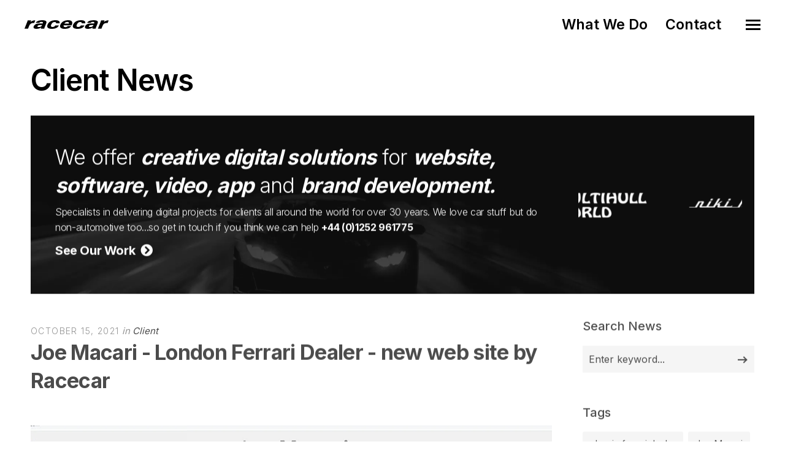

--- FILE ---
content_type: text/html; charset=utf-8
request_url: https://www.racecar.com/news/94791/client/joe-macari-london-ferrari-dealer-new-web-site-by-racecar
body_size: 10261
content:
<!DOCTYPE html>
<html class="no-js" lang="en">
<head>
  <!-- Global site tag (gtag.js) - Google Analytics -->
  <script async src="https://www.googletagmanager.com/gtag/js?id=G-2FTLNDQYTD"></script>
  <script>
    window.dataLayer = window.dataLayer || [];
    function gtag() { dataLayer.push(arguments); }
    gtag('js', new Date());

    gtag('config', 'G-2FTLNDQYTD');
  </script>

  <!-- Hotjar Tracking Code for https://racecar.com -->
  <script>
    (function(h, o, t, j, a, r) {
        h.hj = h.hj || function() { (h.hj.q = h.hj.q || []).push(arguments) };
        h._hjSettings = { hjid: 3250943, hjsv: 6 };
        a = o.getElementsByTagName('head')[0];
        r = o.createElement('script'); r.async = 1;
        r.src = t + h._hjSettings.hjid + j + h._hjSettings.hjsv;
        a.appendChild(r);
    })(window, document, 'https://static.hotjar.com/c/hotjar-', '.js?sv=');
  </script>


  <meta charset="utf-8">
  <meta name="viewport" content="width=device-width, initial-scale=1.0, maximum-scale=1.0, user-scalable=0" />
  <meta name="google-site-verification" content="s0ZO_uwBw66IX6CetCnHSc4x0mb67tvwB1tX7nSWQxg" />
  <meta name="description" content="Racecar specialises in supplying the automotive industry with world class digital solutions including web, software, app and graphic design" />
  <meta name="keywords" content="web design, website design, logo design, brand identity, branding, app development, e-commerce, video production, marketing consultancy, booking systems, software development, sponsor presentation, brand development, advert design, advert production, magazine advertising, marketing collateral, corporate identity, automotive, motorsport, marine, shere, guildford, surrey, south east, england, united kingdom, uk" />
  <meta name="robots" content="index, follow" />
  <meta name="author" content="Racecar" />
  <meta name="designer" content="© Racecar New Media Services Ltd" />


<meta property="og:type" content="website" />
<meta property="og:url" content="https://www.racecar.com/news/94791/client/joe-macari-london-ferrari-dealer-new-web-site-by-racecar/" />
<meta property="og:title" content="Joe Macari - London Ferrari Dealer - new web site by Racecar" />
<meta property="og:description" content="Just launched a new site for Joe Macari - the London Ferrari and Maserati service dealer.

The business is well known as" />
<meta property="og:image" content="https://www.racecar.com/racecarwebsite/Images/News/94791/jm.jpg" />


<meta name="twitter:card" content="summary" />
<meta name="twitter:site" content="@racecardotcom" />
<meta name="twitter:creator" content="@racecardotcom" />
<meta name="twitter:title" content="Joe Macari - London Ferrari Dealer - new web site by Racecar" />
<meta name="twitter:description" content="Just launched a new site for Joe Macari - the London Ferrari and Maserati service dealer.

The business is well known as" />
<meta name="twitter:image" content="https://www.racecar.com/racecarwebsite/Images/News/94791/jm.jpg" />

    <title>Joe Macari - London Ferrari Dealer - new web site by Racecar | Client News | Creative Digital Solutions | Racecar</title>

  <link rel="preconnect" href="https://fonts.googleapis.com">
  <link rel="preconnect" href="https://fonts.gstatic.com" crossorigin>
  <link href="https://fonts.googleapis.com/css?family=Roboto:300,300i,400,400i,500,700,700i|Inter:100,200,300,400,500,600,700,800,900&display=swap" rel="stylesheet">

  <link rel="stylesheet" href="/css/bootstrap.min.css?v=djO3wMl9GeaC_u6K-ic4Uj_LKhRUSlUFcsruzS7v5ms" />
  <link rel="stylesheet" href="/files/css/style.css?v=rpNUAUdTDYcg_6sGWWiFj1A1GFKq8-NSxonBcJT6lHM" />
  <link rel="stylesheet" href="/files/css/custom.css?v=x2JG7SrhVK0y8VfOvo-JdAjrOGCXAdp9nzZsTtw7AXs" />
  <link rel="preload" as="style" onload="this.onload=null;this.rel='stylesheet'" href="/css/fontawesome-custom.css?v=lnCG1a42FCfnmF8V16GgGbpDndEQFw7VuR9vAtDmyJ8" />
  <link rel="preload" as="style" onload="this.onload=null;this.rel='stylesheet'" href="/files/css/owl.carousel.css?v=YipNWBP-ySj9nFpfXSq3UOAGkTKM_6ygR_1qZjAiTiw" />
  <link rel="preload" as="style" onload="this.onload=null;this.rel='stylesheet'" href="/files/css/mqueries.css?v=aPpFCcvN5K65tCG2nS0ftruS58l8rMGBEnNcU5uRueA" />

  <link rel="shortcut icon" href="/favicon.ico" />


  

</head>

<body class="news-section">
  <div id="page-content">

    <div class="show-navigation-container">
      <ul class="show-navigation">
        <li><a href="/what-we-do">What We Do</a></li>
        <li><a href="/contact">Contact</a></li>
      </ul>
    </div>

    <header id="header" class="transparent">
      <div class="header-inner clearfix">
        <div id="logo">
          <a href="/">
            <img src="/Images/logo-racecar-dark.svg" alt="Racecar">
          </a>
        </div>
        <div id="menu" class="clearfix">
          <div class="menu-toggle">
            <span class="hamburger"></span><span class="cross"></span>
          </div>
          <div id="menu-inner">
            <nav id="main-nav">
              <ul>
                <li class="menu-item-has-children"><a href="/"><span>Home</span></a></li>
                <li class="menu-item-has-children"><a href="/what-we-do"><span>What We Do</span></a></li>
                <li class="menu-item-has-children"><a href="/news"><span>News</span></a></li>
                <li class="menu-item-has-children"><a href="/cars-for-sale"><span>Cars for Sale</span></a></li>
                <li class="menu-item-has-children"><a href="/contact"><span>Contact</span></a></li>
                <li class="menu-item-has-children racecarmarine-nav-logo">
                  <span class="white bold"><em>And Also</em></span>
                                    <a href="https://www.racecarmarine.com/" target="_blank" class="mt-2" rel="noopener noreferrer"><img src="/Files/Uploads/logo-racecarmarine-light.svg" alt="Racecar Marine Creative Digital Solutions"></a>
                </li>
              </ul>
            </nav>
          </div>
        </div>
      </div>
    </header>

    
<section id="page-body">
    <div class="spacer-big"></div>
    <div class="wrapper">
        
<div class="do-anim">
    <h2>Client News</h2>
</div>
<div class="spacer-small"></div>

<div class="do-anim">
    <div class="widget widget_text racecar_banner racecar_banner_image1 notopmargin overflow-hidden">
    <div class="row d-flex align-items-center">
        <div class="col-lg-9">
            <div class="racecar_banner_padding">
                <h3>We offer <strong><em>creative digital solutions</em></strong> for <strong><em>website, software, video, app</em></strong> and <strong><em>brand development.</em></strong></h3>
                <h6>Specialists in delivering digital projects for clients all around the world for over 30 years. We love car stuff but do non-automotive too...so get in touch if you think we can help <a href="/Contact"><strong>+44 (0)1252 961775</strong></a></h6>
                <div class="spacer-extra-mini"></div>
                <h5><a href="/what-we-do"><strong>See Our Work &nbsp;<i class="fa fa-chevron-circle-right"></i></strong></a></h5>
            </div>
        </div>
        <div class="col-lg-3 overflow-hidden d-none d-lg-block">
<div class="owl-slider-racecar nav-light overflow-hidden">
  <div>
    <a href="https://www.multihullworld.com" class="thumb-hover overlay-effect text-light" target="_blank">
      <img src="/files/projects/multihullworld.jpg?width=600&height=450&mode=crop" alt="Multihull World">
    </a>
  </div>
  <div>
    <a href="https://www.britishphotographyawards.org" class="thumb-hover overlay-effect text-light" target="_blank">
      <img src="/files/projects/britishphotographyawards.jpg?width=600&height=450&mode=crop" alt="British Photography Awards">
    </a>
  </div>
  <div>
    <a href="https://www.bramley.com" class="thumb-hover overlay-effect text-light" target="_blank">
      <img src="/files/projects/bramleymotorcars.jpg?width=600&height=450&mode=crop" alt="Bramley Motor Cars">
    </a>
  </div>
  <div>
    <a href="https://talacrest.com" class="thumb-hover overlay-effect text-light" target="_blank">
      <img src="/files/projects/talacrest.jpg?width=600&height=450&mode=crop" alt="Talacrest">
    </a>
  </div>
  <div>
    <a href="https://www.nikihasler.com" class="thumb-hover overlay-effect text-light" target="_blank">
      <img src="/files/projects/nikihasler.jpg?width=600&height=450&mode=crop" alt="Niki Hasler">
    </a>
  </div>
  <div>
    <a href="https://www.astonmartinparts.net" class="thumb-hover overlay-effect text-light" target="_blank">
      <img src="/files/projects/hwmastonmartinparts.jpg?width=600&height=450&mode=crop" alt="HWM Aston Martin Parts">
    </a>
  </div>
  <div>
    <a href="https://www.rmatrackdays.com" class="thumb-hover overlay-effect text-light" target="_blank">
      <img src="/files/projects/rmatrackdays.jpg?width=600&height=450&mode=crop" alt="RMA Track Days">
    </a>
  </div>
  <div>
    <a href="https://www.supervettura.com" class="thumb-hover overlay-effect text-light" target="_blank">
      <img src="/files/projects/supervettura.jpg?width=600&height=450&mode=crop" alt="SuperVettura">
    </a>
  </div>
  <div>
    <a href="https://www.fiskens.com" class="thumb-hover overlay-effect text-light" target="_blank">
      <img src="/files/projects/fiskens.jpg?width=600&height=450&mode=crop" alt="Fiskens">
    </a>
  </div>
  <div>
    <a href="https://www.frankdale.com" class="thumb-hover overlay-effect text-light" target="_blank">
      <img src="/files/projects/frankdale.jpg?width=600&height=450&mode=crop" alt="Frank Dale">
    </a>
  </div>
  <div>
    <a href="https://www.kingsleycars.co.uk" class="thumb-hover overlay-effect text-light" target="_blank">
      <img src="/files/projects/kingsley.jpg?width=600&height=450&mode=crop" alt="Kingsley Cars">
    </a>
  </div>
  <div>
    <a href="https://www.mclarenchicago.com/" class="thumb-hover overlay-effect text-light" target="_blank">
      <img src="/files/projects/mclaren-chicago.jpg?width=600&height=450&mode=crop" alt="McLaren Chicago">
    </a>
  </div>
  <div>
    <a href="https://vintagebentley.com/" class="thumb-hover overlay-effect text-light" target="_blank">
      <img src="/files/projects/vintage-bentley.jpg?width=600&height=450&mode=crop" alt="Vintage Bentley">
    </a>
  </div>
  <div>
    <a href="https://www.mouse-motors.com/" class="thumb-hover overlay-effect text-light" target="_blank">
      <img src="/files/projects/mousemotors.jpg?width=600&height=450&mode=crop" alt="Mouse Motors">
    </a>
  </div>
</div>
        </div>
    </div>
    <div class="clear"></div>
</div>

</div>

<div class="spacer-small"></div>

<div class="do-anim">
    <div class="main-content left-float">

        <div class="spacer-extra-mini"></div>
        <div class="post-meta">
            <span class="post-date">October 15, 2021</span>
            <span class="post-cat">
                in
                <a href="/news/client">Client</a>
            </span>
        </div>
        <h3 class="post-name story-title">
            <strong>Joe Macari - London Ferrari Dealer - new web site by Racecar</strong>
        </h3>

        <div id="blog-single">

            <div class="blog-media topmargin-md">
                  <picture>
                      <source srcset="/racecarwebsite/Images/News/94791/jm.jpg?width=1200&height=800&mode=crop&format=webp" type="image/webp">
                      <source srcset="/racecarwebsite/Images/News/94791/jm.jpg?width=1200&height=800&mode=crop" type="image/jpeg">
                      <img data-src="/racecarwebsite/Images/News/94791/jm.jpg?width=1200&height=800&mode=crop" class="w100" alt="Joe Macari - London Ferrari Dealer - new web site by Racecar">
                  </picture>
            </div>

            <div class="blog-content blog-img-push">
        <p>Just launched a new site for Joe Macari - the London Ferrari and Maserati service dealer.</p>

<p>The business is well known as a go-to Classic Ferrari restorer and they issue more Classiche certifications than anyone else in the UK - in addition to selling a serious selection of modern and classic supercars.</p>

<p>They also host some trackdays with a mouthwatering selection of cars in attendance - check the events link on the site for some serious tackle!</p>

<p>Picture features Joe pedalling a Ferrari 250 SWB Comp car around Goodwood - which he has raced with a degree of success.</p>

<p>If you would like a bespoke web site as a specialist car dealer or restorer with similar production values - get in touch</p>

<p><strong><a href="https://www.joemacari.com/" target="_blank">Click here for Joe Macari web site - designed and built by Racecar</a></strong></p>

            </div>
            <div class="spacer-medium"></div>

            <div class="text-center">
                <a class="sr-button button-big button-rounded style-black mt-2" href="/news"><i class="fas fa-th me-2"></i> Back to News Index</a>
            </div>

            <div class="spacer-small"></div>

            
<div class="spacer-small"></div>
<hr>
<div class="spacer-medium"></div>
<div class="left-float">
    <h4>Related Client Articles</h4>
</div>
<div class="right-float article-number article-number-lh-short">
    <h5>
        <em>
            <strong>660</strong> articles
        </em>
    </h5>
</div>
<div class="clear"></div>
<div class="spacer-small"></div>
<div id="blog-grid" class="minimal-list-blog blog-container topmargin-10">
    <div id="portfolio-grid-articles" class="isotope-grid portfolio-container style-column-3 isotope-spaced clearfix">
            <div class="isotope-item portfolio-item">
    <div class="portfolio-item-inner item-inner">
        <a class="thumb-hover text-light overlay-effect" href="/news/94667/client/cottingham-blue-chip-classics-web-site-refresh">
            <picture>
                <source srcset="/racecarwebsite/Images/News/94667/j.jpg?width=900&height=600&mode=crop&format=webp" type="image/webp">
                <source srcset="/racecarwebsite/Images/News/94667/j.jpg?width=900&height=600&mode=crop" type="image/jpeg">
                <img data-src="/racecarwebsite/Images/News/94667/j.jpg?width=900&height=600&mode=crop" alt="Cottingham Blue Chip Classics - web site refresh" loading="lazy">
            </picture>
        </a>
        <div class="portfolio-info">
            <div class="post-meta">
                <span class="post-date">20/9/2021</span>
                <span class="post-cat">
                    in
                    <a href="/news/client">
                        Client
                    </a>
                </span>
            </div>
            <h5 class="portfolio-name height-push notopmargin">
                <a href="/news/94667/client/cottingham-blue-chip-classics-web-site-refresh">
                    <strong>Cottingham Blue Chip Classics - web site refresh</strong>
                </a>
            </h5>
        </div>
    </div>
</div>

            <div class="isotope-item portfolio-item">
    <div class="portfolio-item-inner item-inner">
        <a class="thumb-hover text-light overlay-effect" href="/news/95091/client/vintage-bentley-new-web-site-by-racecar">
            <picture>
                <source srcset="/racecarwebsite/Images/News/95091/vintagebentley.jpg?width=900&height=600&mode=crop&format=webp" type="image/webp">
                <source srcset="/racecarwebsite/Images/News/95091/vintagebentley.jpg?width=900&height=600&mode=crop" type="image/jpeg">
                <img data-src="/racecarwebsite/Images/News/95091/vintagebentley.jpg?width=900&height=600&mode=crop" alt="Vintage Bentley - new web site by Racecar" loading="lazy">
            </picture>
        </a>
        <div class="portfolio-info">
            <div class="post-meta">
                <span class="post-date">24/12/2021</span>
                <span class="post-cat">
                    in
                    <a href="/news/client">
                        Client
                    </a>
                </span>
            </div>
            <h5 class="portfolio-name height-push notopmargin">
                <a href="/news/95091/client/vintage-bentley-new-web-site-by-racecar">
                    <strong>Vintage Bentley - new web site by Racecar</strong>
                </a>
            </h5>
        </div>
    </div>
</div>

            <div class="isotope-item portfolio-item">
    <div class="portfolio-item-inner item-inner">
        <a class="thumb-hover text-light overlay-effect" href="/news/95109/client/forza-clienti-new-supercar-dealer-web-site-by-racecar">
            <picture>
                <source srcset="/racecarwebsite/Images/News/95109/forzaclienti.jpg?width=900&height=600&mode=crop&format=webp" type="image/webp">
                <source srcset="/racecarwebsite/Images/News/95109/forzaclienti.jpg?width=900&height=600&mode=crop" type="image/jpeg">
                <img data-src="/racecarwebsite/Images/News/95109/forzaclienti.jpg?width=900&height=600&mode=crop" alt="Forza Clienti - new Supercar dealer web site by Racecar" loading="lazy">
            </picture>
        </a>
        <div class="portfolio-info">
            <div class="post-meta">
                <span class="post-date">5/1/2022</span>
                <span class="post-cat">
                    in
                    <a href="/news/client">
                        Client
                    </a>
                </span>
            </div>
            <h5 class="portfolio-name height-push notopmargin">
                <a href="/news/95109/client/forza-clienti-new-supercar-dealer-web-site-by-racecar">
                    <strong>Forza Clienti - new Supercar dealer web site by Racecar</strong>
                </a>
            </h5>
        </div>
    </div>
</div>

            <div class="isotope-item portfolio-item">
    <div class="portfolio-item-inner item-inner">
        <a class="thumb-hover text-light overlay-effect" href="/news/94177/client/niki-hasler-website-refresh-with-new-corporate-id">
            <picture>
                <source srcset="/racecarwebsite/Images/News/94177/nh2021.jpg?width=900&height=600&mode=crop&format=webp" type="image/webp">
                <source srcset="/racecarwebsite/Images/News/94177/nh2021.jpg?width=900&height=600&mode=crop" type="image/jpeg">
                <img data-src="/racecarwebsite/Images/News/94177/nh2021.jpg?width=900&height=600&mode=crop" alt="Niki Hasler - website refresh with new Corporate ID" loading="lazy">
            </picture>
        </a>
        <div class="portfolio-info">
            <div class="post-meta">
                <span class="post-date">23/6/2021</span>
                <span class="post-cat">
                    in
                    <a href="/news/client">
                        Client
                    </a>
                </span>
            </div>
            <h5 class="portfolio-name height-push notopmargin">
                <a href="/news/94177/client/niki-hasler-website-refresh-with-new-corporate-id">
                    <strong>Niki Hasler - website refresh with new Corporate ID</strong>
                </a>
            </h5>
        </div>
    </div>
</div>

            <div class="isotope-item portfolio-item">
    <div class="portfolio-item-inner item-inner">
        <a class="thumb-hover text-light overlay-effect" href="/news/99862/client/joe-macari-returns-to-salon-prive-with-a-spectacular-five-car-line-up">
            <picture>
                <source srcset="/racecarwebsite/Images/News/99862/acmercoledi.jpg?width=900&height=600&mode=crop&format=webp" type="image/webp">
                <source srcset="/racecarwebsite/Images/News/99862/acmercoledi.jpg?width=900&height=600&mode=crop" type="image/jpeg">
                <img data-src="/racecarwebsite/Images/News/99862/acmercoledi.jpg?width=900&height=600&mode=crop" alt="Joe Macari returns to Salon Prive with a spectacular five car line-up" loading="lazy">
            </picture>
        </a>
        <div class="portfolio-info">
            <div class="post-meta">
                <span class="post-date">27/3/2024</span>
                <span class="post-cat">
                    in
                    <a href="/news/client">
                        Client
                    </a>
                </span>
            </div>
            <h5 class="portfolio-name height-push notopmargin">
                <a href="/news/99862/client/joe-macari-returns-to-salon-prive-with-a-spectacular-five-car-line-up">
                    <strong>Joe Macari returns to Salon Prive with a spectacular five car line-up</strong>
                </a>
            </h5>
        </div>
    </div>
</div>

            <div class="isotope-item portfolio-item">
    <div class="portfolio-item-inner item-inner">
        <a class="thumb-hover text-light overlay-effect" href="/news/97866/client/european-prestige-website-designed-and-built-by-racecar">
            <picture>
                <source srcset="/racecarwebsite/Images/News/97866/ep.jpg?width=900&height=600&mode=crop&format=webp" type="image/webp">
                <source srcset="/racecarwebsite/Images/News/97866/ep.jpg?width=900&height=600&mode=crop" type="image/jpeg">
                <img data-src="/racecarwebsite/Images/News/97866/ep.jpg?width=900&height=600&mode=crop" alt="European Prestige website designed and built by Racecar" loading="lazy">
            </picture>
        </a>
        <div class="portfolio-info">
            <div class="post-meta">
                <span class="post-date">29/1/2023</span>
                <span class="post-cat">
                    in
                    <a href="/news/client">
                        Client
                    </a>
                </span>
            </div>
            <h5 class="portfolio-name height-push notopmargin">
                <a href="/news/97866/client/european-prestige-website-designed-and-built-by-racecar">
                    <strong>European Prestige website designed and built by Racecar</strong>
                </a>
            </h5>
        </div>
    </div>
</div>

    </div>
</div>

        </div>

    </div>

    <aside class="sidebar right-float">
        <div class="sidebar-inner">

<div class="widget widget_search">
    <h5 class="widget-title title-alt"><strong>Search News</strong></h5>
    <form role="search" method="get" id="searchform" class="searchform" action="/news/search">
        <div class="form-row notopmargin">
            <input type="text" value="" name="q" id="news-search" placeholder="Enter keyword...">
            <input type="submit" id="searchsubmit" value="Search">
        </div>
    </form>
</div>

              <div class="widget widget_tag_cloud">
                  <h5 class="widget-title title-alt"><strong>Tags</strong></h5>
                  <div class="tagcloud">
                        <a href="/news/tag/17078/classic-ferrari-dealer">
                classic ferrari dealer
                        </a>
                        <a href="/news/tag/25823/joe-macari">
                Joe Macari
                        </a>
                        <a href="/news/tag/30771/website-design">
                website design
                        </a>
                        <a href="/news/tag/33288/classic-car-web-site-design">
                classic car web site design
                        </a>
                        <a href="/news/tag/37340/porsche-rs-dealer">
                porsche rs dealer
                        </a>
                        <a href="/news/tag/37342/car-website-designer">
                car website designer
                        </a>
                        <a href="/news/tag/37361/web-site-design">
                web site design
                        </a>
                        <a href="/news/tag/37362/classic-car-dealer-web-site-design">
                classic car dealer web site design
                        </a>
                        <a href="/news/tag/37363/automotive-web-site-design">
                automotive web site design
                        </a>
                        <a href="/news/tag/37581/joemacari">
                joemacari
                        </a>
                        <a href="/news/tag/37582/london-ferrari-dealer">
                London Ferrari dealer
                        </a>
                        <a href="/news/tag/37583/car-dealer-london">
                car dealer london
                        </a>
                        <a href="/news/tag/37584/maserati-service-dealer">
                maserati service dealer
                        </a>
                  </div>
              </div>
              <div class="spacer-medium"></div>

      <ul id="tabs">
        <li class="active">
            Latest News
        </li>
        <li>
            Market and Auction
        </li>
        <li>
            Client
        </li>
        <li>
            Motorsport
        </li>
        <li>
            Modus Vivendi
        </li>
</ul>
<ul id="tab">
        <li class="active">
                <a href="/news/103145/motorsport/williams-f1-team-reveals-bold-new-racing-livery-for-2026">
                    <h6><strong>Williams F1 Team reveals bold new racing livery for 2026</strong></h6>
                </a>
                <span>February 3, 2026</span>
                <hr />
                <a href="/news/103144/market-and-auction/broad-arrow-celebrates-success-of-its-global-icons-auction-series-results">
                    <h6><strong>Broad Arrow celebrates success of its Global Icons Auction series, results</strong></h6>
                </a>
                <span>February 3, 2026</span>
                <hr />
                <a href="/news/103143/motorsport/al-attiyah-and-delfino-take-final-stage-to-win-the-saudi-baja">
                    <h6><strong>Al-Attiyah and Delfino take final stage to win the Saudi Baja</strong></h6>
                </a>
                <span>February 3, 2026</span>
                <hr />
                <a href="/news/103141/motorsport/pol-van-pollaert-wins-7th-stage-of-the-africa-eco-race">
                    <h6><strong>Pol Van pollaert wins 7th Stage of the Africa Eco Race</strong></h6>
                </a>
                <span>February 3, 2026</span>
                <hr />
                <a href="/news/103140/modus-vivendi/categories-announced-tickets-on-sale-for-2026-royal-automobile-club-concours">
                    <h6><strong>Categories announced, tickets on sale for 2026 Royal Automobile Club Concours</strong></h6>
                </a>
                <span>February 2, 2026</span>
                <hr />

        </li>
        <li>
                <a href="/news/103144/market-and-auction/broad-arrow-celebrates-success-of-its-global-icons-auction-series-results">
                    <h6><strong>Broad Arrow celebrates success of its Global Icons Auction series, results</strong></h6>
                </a>
                <span>February 3, 2026</span>
                <hr />
                <a href="/news/103137/market-and-auction/bonhams-the-paris-sale-results">
                    <h6><strong>Bonhams The Paris Sale Results</strong></h6>
                </a>
                <span>February 1, 2026</span>
                <hr />
                <a href="/news/103130/market-and-auction/ballot-38-lc-biplace-de-grand-prix-1920-among-available-lots-from-retromobile">
                    <h6><strong>BALLOT 3/8 LC BIPLACE DE GRAND PRIX 1920 among available lots from Retromobile</strong></h6>
                </a>
                <span>January 30, 2026</span>
                <hr />
                <a href="/news/103118/market-and-auction/gooding-christies-announces-rare-hardtop-equipped-california-spider-amelia-island">
                    <h6><strong>Gooding Christie&#x2019;s announces rare Hardtop-Equipped California Spider @ Amelia Island</strong></h6>
                </a>
                <span>January 28, 2026</span>
                <hr />
                <a href="/news/103116/market-and-auction/1962-aston-martin-db4-ss-engine-series-v-sports-saloon-bonhams">
                    <h6><strong>1962 Aston Martin DB4 &#x27;SS Engine&#x27; Series V Sports Saloon @ Bonhams</strong></h6>
                </a>
                <span>January 27, 2026</span>
                <hr />

                <a href="/news/market-and-auction">
                    <strong>More Market and Auction news...</strong>
                </a>
        </li>
        <li>
                <a href="/news/103054/client/mouse-motors-sells-amethyst-black-mclaren-p1">
                    <h6><strong>Mouse Motors sells Amethyst Black McLaren P1</strong></h6>
                </a>
                <span>January 19, 2026</span>
                <hr />
                <a href="/news/103029/client/will-stone-sells-1910-ghost-porsche-904">
                    <h6><strong>Will Stone sells 1910 Ghost &amp; Porsche 904</strong></h6>
                </a>
                <span>January 15, 2026</span>
                <hr />
                <a href="/news/103007/client/first-events-of-2026-with-rma-track-days">
                    <h6><strong>First Events of 2026 with RMA Track Days!</strong></h6>
                </a>
                <span>January 8, 2026</span>
                <hr />
                <a href="/news/102996/client/a-busy-festive-period-at-vintage-bentley">
                    <h6><strong>A busy festive period at Vintage Bentley</strong></h6>
                </a>
                <span>January 6, 2026</span>
                <hr />
                <a href="/news/102955/client/rma-track-days-2026-calendar-now-live">
                    <h6><strong>RMA Track Days 2026 Calendar Now Live</strong></h6>
                </a>
                <span>January 1, 2026</span>
                <hr />

                <a href="/news/client">
                    <strong>More Client news...</strong>
                </a>
        </li>
        <li>
                <a href="/news/103141/motorsport/pol-van-pollaert-wins-7th-stage-of-the-africa-eco-race">
                    <h6><strong>Pol Van pollaert wins 7th Stage of the Africa Eco Race</strong></h6>
                </a>
                <span>February 3, 2026</span>
                <hr />
                <a href="/news/103143/motorsport/al-attiyah-and-delfino-take-final-stage-to-win-the-saudi-baja">
                    <h6><strong>Al-Attiyah and Delfino take final stage to win the Saudi Baja</strong></h6>
                </a>
                <span>February 3, 2026</span>
                <hr />
                <a href="/news/103145/motorsport/williams-f1-team-reveals-bold-new-racing-livery-for-2026">
                    <h6><strong>Williams F1 Team reveals bold new racing livery for 2026</strong></h6>
                </a>
                <span>February 3, 2026</span>
                <hr />
                <a href="/news/103138/motorsport/tomas-ourednicek-wins-africa-eco-race-6th-stage-for-cars">
                    <h6><strong>Tomas Ourednicek wins Africa Eco Race 6th stage for cars</strong></h6>
                </a>
                <span>February 2, 2026</span>
                <hr />
                <a href="/news/103135/motorsport/stunning-evans-switchback-move-secures-miami-e-prix-victory">
                    <h6><strong>Stunning Evans switchback move secures Miami E-Prix victory</strong></h6>
                </a>
                <span>February 1, 2026</span>
                <hr />

                <a href="/news/motorsport">
                    <strong>More Motorsport news...</strong>
                </a>
        </li>
        <li>
                <a href="/news/103140/modus-vivendi/categories-announced-tickets-on-sale-for-2026-royal-automobile-club-concours">
                    <h6><strong>Categories announced, tickets on sale for 2026 Royal Automobile Club Concours</strong></h6>
                </a>
                <span>February 2, 2026</span>
                <hr />
                <a href="/news/103125/modus-vivendi/goodwood-to-celebrate-barry-sheenes-extraordinary-life-and-career">
                    <h6><strong>Goodwood to celebrate Barry Sheene&#x2019;s extraordinary life and career</strong></h6>
                </a>
                <span>January 31, 2026</span>
                <hr />
                <a href="/news/103122/modus-vivendi/an-icon-turns-50-spotlight-on-the-golf-gti">
                    <h6><strong>An icon turns 50: spotlight on the Golf GTI</strong></h6>
                </a>
                <span>January 28, 2026</span>
                <hr />
                <a href="/news/103109/modus-vivendi/porsche-911-carrera-t-crowned-sports-car-of-the-year">
                    <h6><strong>Porsche 911 Carrera T crowned Sports Car of the Year</strong></h6>
                </a>
                <span>January 27, 2026</span>
                <hr />
                <a href="/news/103090/modus-vivendi/trio-of-iconic-alpine-a110-models-star-at-retromobile-classic">
                    <h6><strong>Trio of iconic Alpine A110 models star at Retromobile Classic</strong></h6>
                </a>
                <span>January 24, 2026</span>
                <hr />

                <a href="/news/modus-vivendi">
                    <strong>More Modus Vivendi news...</strong>
                </a>
        </li>
</ul>


            <div class="spacer-medium"></div>

<a href="https://www.racecarmarine.com" target="_blank" rel="noopener noreferrer"><img src="/Images/News/Banners/racecarmarine-banner-right.png" class="w100" alt="Racecarmarine - Marine Industry Digital Solutions"></a>
<div class="widget">
    <h5 class="widget-title title-alt"><strong>What We Offer</strong></h5>
    <ul class="what-we-do-list">
        <li><h1>Website Design & Build</h1></li>
        <li><h1>Logo Design</h1></li>
        <li><h1>Corporate Identity</h1></li>
        <li><h1>Brand Development</h1></li>
        <li><h1>Software Development</h1></li>
        <li><h1>Advert Design & Production</h1></li>
        <li><h1>Sponsor Presentation</h1></li>
        <li><h1>App Development</h1></li>
        <li><h1>E-commerce</h1></li>
        <li><h1>Video Production</h1></li>
        <li><h1>Marketing Consultancy</h1></li>
        <li><h1>Marketing Collateral</h1></li>
        <li><h1>Booking Systems</h1></li>
    </ul>
</div>
        </div>
    </aside>
    <div class="clear"></div>

    <div class="spacer-big"></div>
</div>


    </div>
</section>



  </div>

  <div class="spacer-big"></div>
  <div class="border-top-dark">
    <footer class="footer -type-1 bg-dark-1">
      <div class="wrapper">
        <div class="footer__top">
          <div class="row y-gap-48 justify-content-between">
            <div class="col-lg-auto col-sm-4 col-md-3 py-4">
              <a href="/"><img src="/Images/logo-racecar-carlogo-dark.svg" alt="Racecar Creative Digital Solutions" class="footer-logo-size" loading="lazy"></a>
            </div>
            <div class="col-lg-4 col-sm-8 col-md-9 py-4">
              <div class="row">
                <div class="col-12 col-md-9 col-lg-12">
                  <h5 class="text-xl fw-bold mb-3 ">
                    Creative Digital Solutions
                  </h5>
                  <div class="footer__content text-base mt-16 sm:mt-12" itemscope itemtype="http://schema.org/ContactPoint">
                    <p>Specialists in providing the Automotive and Marine industry with world class digital solutions.</p>
                    <p class="mt-8"><a href="tel:+441252961775" class="fw-bold">Call us +44 (0)1252 961775</a></p>
                    <p class="mt-0"><a class="fw-bold" href="/contact">Contact us</a></p>
                  </div>
                </div>
              </div>
            </div>
            <div class="col-lg-auto offset-lg-0 col-sm-8 offset-sm-4 col-md-9 offset-md-3 py-4">
              <h5 class="text-xl fw-bold mb-3 ">
                Links
              </h5>
              <div class="footer__content text-base mt-16 sm:mt-12">
                <div><a href="/what-we-do">What We Do</a></div>
                <div><a href="/news">News</a></div>
                <div><a href="/cars-for-sale">Cars for Sale</a></div>
                <div><a href="https://www.racecarmarine.com" target="_blank" rel="noopener noreferrer">Racecarmarine</a></div>
              </div>
            </div>
            <div class="col-lg-auto offset-lg-0 col-sm-8 offset-sm-4 col-md-9 offset-md-3 col-auto py-4">
              <h5 class="text-xl fw-bold mb-3 ">
                Follow us
              </h5>
<div class="social -bordered mt-16 sm:mt-12">
    <a class="social__item  border-dark" href="https://www.instagram.com/racecardotcom" target="_blank" rel="noopener noreferrer">
        <i class="fab fa-instagram"></i>
    </a>
    <a class="social__item  border-dark" href="https://twitter.com/racecardotcom" target="_blank" rel="noopener noreferrer">
        <i class="fab fa-twitter"></i>
    </a>
    <a class="social__item  border-dark" href="https://www.facebook.com/RacecarNewMedia" target="_blank" rel="noopener noreferrer">
        <i class="fab fa-facebook"></i>
    </a>
    <a class="social__item  border-dark" href="https://www.youtube.com/user/RacecarTV" target="_blank"rel="noopener noreferrer">
        <i class="fab fa-youtube"></i>
    </a>
</div>
<div class="clear"></div>              <br />
              <a href="https://www.racecarmarine.com/" target="_blank" rel="noopener noreferrer"><img src="/Files/Uploads/logo-racecarmarine-dark.svg" alt="Racecar Marine Creative Digital Solutions" class="mt-2"></a>
            </div>
          </div>
        </div>
        <div class="footer__bottom -dark">
          <div class="row">
            <div class="col">
              <div class="footer__copyright">
                <p>
                  &copy; 1996-2026 Racecar New Media Services Ltd. Registered Company Number: 3147559 | <a href="/privacy-policy">Privacy Policy</a>
                </p>
              </div>
            </div>
          </div>
        </div>
      </div>
    </footer>
  </div>

  <script src="/js/bootstrap.bundle.min.js?v=fh8VA992XMpeCZiRuU4xii75UIG6KvHrbUF8yIS_2_4"></script>
  <script src="/files/js/jquery-2.1.4.min.js?v=8WqyJLuWKRBVhxXIL1jBDD7SDxU936oZkCnxQbWwJVw"></script>
  <script src="/files/js/plugins.js?v=OUf2hAV1gFRNeO5MSE47W6VDGjUziZ_OehrkmerX4PI"></script>

  <script src="/files/js/jquery.owl.carousel.min.js?v=AxDNnq3C5TO6eA-UrUiv2_5zZor-x4AhMKik8tV0J4U"></script>

  <script src="/files/js/tilt.jquery.js?v=1UXNn-2goZfCa97Ocv0I2JZoQeaUYwpBxoEC7Xcg8v0"></script>

  
    
  <script type="text/javascript">
      $(document).ready(function () {
          $("ul#tabs li").click(function (e) {
              if (!$(this).hasClass("active")) {
                  var tabNum = $(this).index();
                  var nthChild = tabNum + 1;
                  $("ul#tabs li.active").removeClass("active");
                  $(this).addClass("active");
                  $("ul#tab li.active").removeClass("active");
                  $("ul#tab li:nth-child(" + nthChild + ")").addClass("active");
              }
          });
      });
  </script>



  <script src="/files/js/script.js?v=EwCJF4ShWygqrYYUykSsSanBDeq--98qoDd3WzAmxGA"></script>
</body>
</html>
